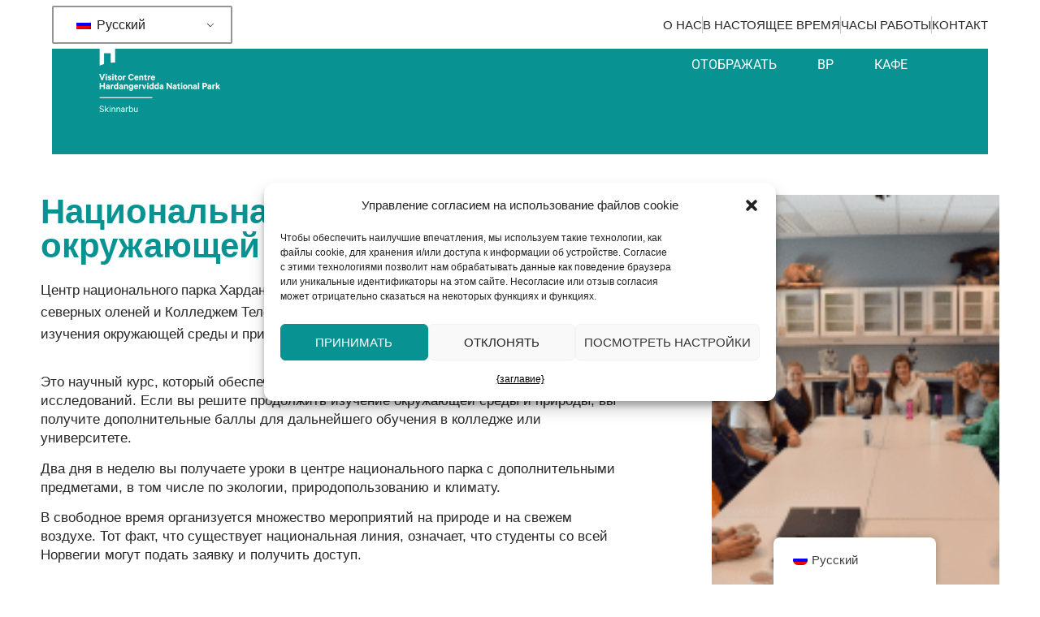

--- FILE ---
content_type: text/html; charset=UTF-8
request_url: https://www.hardangerviddanasjonalparksenter.no/ru/landslinjen/
body_size: 18025
content:
<!doctype html>
<html lang="ru-RU" prefix="og: https://ogp.me/ns#">
<head>
	<meta charset="UTF-8">
	<meta name="viewport" content="width=device-width, initial-scale=1">
	<link rel="profile" href="https://gmpg.org/xfn/11">
	
<!-- SEO от Rank Math - https://rankmath.com/ -->
<title>Landslinjen - Hardangervidda Nasjonalparksenter</title>
<meta name="description" content="Hardangervidda nasjonalparksenter, har i samarbeid med Norsk villreinsenter og Høyskolen i Telemark, tilrettelagt for en landslinje for miljø og natur på"/>
<meta name="robots" content="index, follow, max-snippet:-1, max-video-preview:-1, max-image-preview:large"/>
<link rel="canonical" href="https://www.hardangerviddanasjonalparksenter.no/ru/landslinjen/" />
<meta property="og:locale" content="ru_RU" />
<meta property="og:type" content="article" />
<meta property="og:title" content="Landslinjen - Hardangervidda Nasjonalparksenter" />
<meta property="og:description" content="Hardangervidda nasjonalparksenter, har i samarbeid med Norsk villreinsenter og Høyskolen i Telemark, tilrettelagt for en landslinje for miljø og natur på" />
<meta property="og:url" content="https://www.hardangerviddanasjonalparksenter.no/ru/landslinjen/" />
<meta property="og:site_name" content="Hardangervidda Nasjonalparksenter" />
<meta property="og:updated_time" content="2023-09-30T08:55:17+02:00" />
<meta property="article:published_time" content="2022-04-27T15:16:28+02:00" />
<meta property="article:modified_time" content="2023-09-30T08:55:17+02:00" />
<meta name="twitter:card" content="summary_large_image" />
<meta name="twitter:title" content="Landslinjen - Hardangervidda Nasjonalparksenter" />
<meta name="twitter:description" content="Hardangervidda nasjonalparksenter, har i samarbeid med Norsk villreinsenter og Høyskolen i Telemark, tilrettelagt for en landslinje for miljø og natur på" />
<meta name="twitter:label1" content="Время чтения" />
<meta name="twitter:data1" content="Меньше минуты" />
<script type="application/ld+json" class="rank-math-schema">{"@context":"https://schema.org","@graph":[{"@type":["EducationalOrganization","Organization"],"@id":"https://www.hardangerviddanasjonalparksenter.no/ru/#organization","name":"Hardangervidda Nasjonalparksentr","url":"https://www.hardangerviddanasjonalparksenter.no/ru","logo":{"@type":"ImageObject","@id":"https://www.hardangerviddanasjonalparksenter.no/ru/#logo","url":"https://661617-www.web.tornado-node.net/wp-content/uploads/2022/03/cropped-NN_visitor_centre_hardangervdda_hvit-1024x537-1.png","contentUrl":"https://661617-www.web.tornado-node.net/wp-content/uploads/2022/03/cropped-NN_visitor_centre_hardangervdda_hvit-1024x537-1.png","caption":"Hardangervidda Nasjonalparksentr","inLanguage":"ru-RU","width":"1024","height":"537"}},{"@type":"WebSite","@id":"https://www.hardangerviddanasjonalparksenter.no/ru/#website","url":"https://www.hardangerviddanasjonalparksenter.no/ru","name":"Hardangervidda Nasjonalparksentr","publisher":{"@id":"https://www.hardangerviddanasjonalparksenter.no/ru/#organization"},"inLanguage":"ru-RU"},{"@type":"WebPage","@id":"https://www.hardangerviddanasjonalparksenter.no/ru/landslinjen/#webpage","url":"https://www.hardangerviddanasjonalparksenter.no/ru/landslinjen/","name":"Landslinjen - Hardangervidda Nasjonalparksenter","datePublished":"2022-04-27T15:16:28+02:00","dateModified":"2023-09-30T08:55:17+02:00","isPartOf":{"@id":"https://www.hardangerviddanasjonalparksenter.no/ru/#website"},"inLanguage":"ru-RU"},{"@type":"Person","@id":"https://www.hardangerviddanasjonalparksenter.no/ru/author/anders/","name":"Anders","url":"https://www.hardangerviddanasjonalparksenter.no/ru/author/anders/","image":{"@type":"ImageObject","@id":"https://secure.gravatar.com/avatar/ad2f1ae7be5e7d476ef6b3473d8fabfdf3269f892ab4b44b3a78fd67c051468d?s=96&amp;d=mm&amp;r=g","url":"https://secure.gravatar.com/avatar/ad2f1ae7be5e7d476ef6b3473d8fabfdf3269f892ab4b44b3a78fd67c051468d?s=96&amp;d=mm&amp;r=g","caption":"Anders","inLanguage":"ru-RU"},"sameAs":["https://661617-www.web.tornado-node.net"],"worksFor":{"@id":"https://www.hardangerviddanasjonalparksenter.no/ru/#organization"}},{"@type":"Article","headline":"Landslinjen - Hardangervidda Nasjonalparksenter","datePublished":"2022-04-27T15:16:28+02:00","dateModified":"2023-09-30T08:55:17+02:00","author":{"@id":"https://www.hardangerviddanasjonalparksenter.no/ru/author/anders/","name":"Anders"},"publisher":{"@id":"https://www.hardangerviddanasjonalparksenter.no/ru/#organization"},"description":"Hardangervidda nasjonalparksenter, har i samarbeid med Norsk villreinsenter og H\u00f8yskolen i Telemark, tilrettelagt for en landslinje for milj\u00f8 og natur p\u00e5","name":"Landslinjen - Hardangervidda Nasjonalparksenter","@id":"https://www.hardangerviddanasjonalparksenter.no/ru/landslinjen/#richSnippet","isPartOf":{"@id":"https://www.hardangerviddanasjonalparksenter.no/ru/landslinjen/#webpage"},"inLanguage":"ru-RU","mainEntityOfPage":{"@id":"https://www.hardangerviddanasjonalparksenter.no/ru/landslinjen/#webpage"}}]}</script>
<!-- /Rank Math WordPress SEO плагин -->

<link rel='dns-prefetch' href='//www.googletagmanager.com' />
<link rel="alternate" type="application/rss+xml" title="Hardangervidda Nasjonalparksenter &raquo; Лента" href="https://www.hardangerviddanasjonalparksenter.no/ru/feed/" />
<link rel="alternate" type="application/rss+xml" title="Hardangervidda Nasjonalparksenter &raquo; Лента комментариев" href="https://www.hardangerviddanasjonalparksenter.no/ru/comments/feed/" />
<link rel="alternate" title="oEmbed (JSON)" type="application/json+oembed" href="https://www.hardangerviddanasjonalparksenter.no/ru/wp-json/oembed/1.0/embed?url=https%3A%2F%2Fwww.hardangerviddanasjonalparksenter.no%2Fru%2Flandslinjen%2F" />
<link rel="alternate" title="oEmbed (XML)" type="text/xml+oembed" href="https://www.hardangerviddanasjonalparksenter.no/ru/wp-json/oembed/1.0/embed?url=https%3A%2F%2Fwww.hardangerviddanasjonalparksenter.no%2Fru%2Flandslinjen%2F&#038;format=xml" />
<style id='wp-img-auto-sizes-contain-inline-css'>
img:is([sizes=auto i],[sizes^="auto," i]){contain-intrinsic-size:3000px 1500px}
/*# sourceURL=wp-img-auto-sizes-contain-inline-css */
</style>
<style id='global-styles-inline-css'>
:root{--wp--preset--aspect-ratio--square: 1;--wp--preset--aspect-ratio--4-3: 4/3;--wp--preset--aspect-ratio--3-4: 3/4;--wp--preset--aspect-ratio--3-2: 3/2;--wp--preset--aspect-ratio--2-3: 2/3;--wp--preset--aspect-ratio--16-9: 16/9;--wp--preset--aspect-ratio--9-16: 9/16;--wp--preset--color--black: #000000;--wp--preset--color--cyan-bluish-gray: #abb8c3;--wp--preset--color--white: #ffffff;--wp--preset--color--pale-pink: #f78da7;--wp--preset--color--vivid-red: #cf2e2e;--wp--preset--color--luminous-vivid-orange: #ff6900;--wp--preset--color--luminous-vivid-amber: #fcb900;--wp--preset--color--light-green-cyan: #7bdcb5;--wp--preset--color--vivid-green-cyan: #00d084;--wp--preset--color--pale-cyan-blue: #8ed1fc;--wp--preset--color--vivid-cyan-blue: #0693e3;--wp--preset--color--vivid-purple: #9b51e0;--wp--preset--gradient--vivid-cyan-blue-to-vivid-purple: linear-gradient(135deg,rgb(6,147,227) 0%,rgb(155,81,224) 100%);--wp--preset--gradient--light-green-cyan-to-vivid-green-cyan: linear-gradient(135deg,rgb(122,220,180) 0%,rgb(0,208,130) 100%);--wp--preset--gradient--luminous-vivid-amber-to-luminous-vivid-orange: linear-gradient(135deg,rgb(252,185,0) 0%,rgb(255,105,0) 100%);--wp--preset--gradient--luminous-vivid-orange-to-vivid-red: linear-gradient(135deg,rgb(255,105,0) 0%,rgb(207,46,46) 100%);--wp--preset--gradient--very-light-gray-to-cyan-bluish-gray: linear-gradient(135deg,rgb(238,238,238) 0%,rgb(169,184,195) 100%);--wp--preset--gradient--cool-to-warm-spectrum: linear-gradient(135deg,rgb(74,234,220) 0%,rgb(151,120,209) 20%,rgb(207,42,186) 40%,rgb(238,44,130) 60%,rgb(251,105,98) 80%,rgb(254,248,76) 100%);--wp--preset--gradient--blush-light-purple: linear-gradient(135deg,rgb(255,206,236) 0%,rgb(152,150,240) 100%);--wp--preset--gradient--blush-bordeaux: linear-gradient(135deg,rgb(254,205,165) 0%,rgb(254,45,45) 50%,rgb(107,0,62) 100%);--wp--preset--gradient--luminous-dusk: linear-gradient(135deg,rgb(255,203,112) 0%,rgb(199,81,192) 50%,rgb(65,88,208) 100%);--wp--preset--gradient--pale-ocean: linear-gradient(135deg,rgb(255,245,203) 0%,rgb(182,227,212) 50%,rgb(51,167,181) 100%);--wp--preset--gradient--electric-grass: linear-gradient(135deg,rgb(202,248,128) 0%,rgb(113,206,126) 100%);--wp--preset--gradient--midnight: linear-gradient(135deg,rgb(2,3,129) 0%,rgb(40,116,252) 100%);--wp--preset--font-size--small: 13px;--wp--preset--font-size--medium: 20px;--wp--preset--font-size--large: 36px;--wp--preset--font-size--x-large: 42px;--wp--preset--spacing--20: 0.44rem;--wp--preset--spacing--30: 0.67rem;--wp--preset--spacing--40: 1rem;--wp--preset--spacing--50: 1.5rem;--wp--preset--spacing--60: 2.25rem;--wp--preset--spacing--70: 3.38rem;--wp--preset--spacing--80: 5.06rem;--wp--preset--shadow--natural: 6px 6px 9px rgba(0, 0, 0, 0.2);--wp--preset--shadow--deep: 12px 12px 50px rgba(0, 0, 0, 0.4);--wp--preset--shadow--sharp: 6px 6px 0px rgba(0, 0, 0, 0.2);--wp--preset--shadow--outlined: 6px 6px 0px -3px rgb(255, 255, 255), 6px 6px rgb(0, 0, 0);--wp--preset--shadow--crisp: 6px 6px 0px rgb(0, 0, 0);}:root { --wp--style--global--content-size: 800px;--wp--style--global--wide-size: 1200px; }:where(body) { margin: 0; }.wp-site-blocks > .alignleft { float: left; margin-right: 2em; }.wp-site-blocks > .alignright { float: right; margin-left: 2em; }.wp-site-blocks > .aligncenter { justify-content: center; margin-left: auto; margin-right: auto; }:where(.wp-site-blocks) > * { margin-block-start: 24px; margin-block-end: 0; }:where(.wp-site-blocks) > :first-child { margin-block-start: 0; }:where(.wp-site-blocks) > :last-child { margin-block-end: 0; }:root { --wp--style--block-gap: 24px; }:root :where(.is-layout-flow) > :first-child{margin-block-start: 0;}:root :where(.is-layout-flow) > :last-child{margin-block-end: 0;}:root :where(.is-layout-flow) > *{margin-block-start: 24px;margin-block-end: 0;}:root :where(.is-layout-constrained) > :first-child{margin-block-start: 0;}:root :where(.is-layout-constrained) > :last-child{margin-block-end: 0;}:root :where(.is-layout-constrained) > *{margin-block-start: 24px;margin-block-end: 0;}:root :where(.is-layout-flex){gap: 24px;}:root :where(.is-layout-grid){gap: 24px;}.is-layout-flow > .alignleft{float: left;margin-inline-start: 0;margin-inline-end: 2em;}.is-layout-flow > .alignright{float: right;margin-inline-start: 2em;margin-inline-end: 0;}.is-layout-flow > .aligncenter{margin-left: auto !important;margin-right: auto !important;}.is-layout-constrained > .alignleft{float: left;margin-inline-start: 0;margin-inline-end: 2em;}.is-layout-constrained > .alignright{float: right;margin-inline-start: 2em;margin-inline-end: 0;}.is-layout-constrained > .aligncenter{margin-left: auto !important;margin-right: auto !important;}.is-layout-constrained > :where(:not(.alignleft):not(.alignright):not(.alignfull)){max-width: var(--wp--style--global--content-size);margin-left: auto !important;margin-right: auto !important;}.is-layout-constrained > .alignwide{max-width: var(--wp--style--global--wide-size);}body .is-layout-flex{display: flex;}.is-layout-flex{flex-wrap: wrap;align-items: center;}.is-layout-flex > :is(*, div){margin: 0;}body .is-layout-grid{display: grid;}.is-layout-grid > :is(*, div){margin: 0;}body{padding-top: 0px;padding-right: 0px;padding-bottom: 0px;padding-left: 0px;}a:where(:not(.wp-element-button)){text-decoration: underline;}:root :where(.wp-element-button, .wp-block-button__link){background-color: #32373c;border-width: 0;color: #fff;font-family: inherit;font-size: inherit;font-style: inherit;font-weight: inherit;letter-spacing: inherit;line-height: inherit;padding-top: calc(0.667em + 2px);padding-right: calc(1.333em + 2px);padding-bottom: calc(0.667em + 2px);padding-left: calc(1.333em + 2px);text-decoration: none;text-transform: inherit;}.has-black-color{color: var(--wp--preset--color--black) !important;}.has-cyan-bluish-gray-color{color: var(--wp--preset--color--cyan-bluish-gray) !important;}.has-white-color{color: var(--wp--preset--color--white) !important;}.has-pale-pink-color{color: var(--wp--preset--color--pale-pink) !important;}.has-vivid-red-color{color: var(--wp--preset--color--vivid-red) !important;}.has-luminous-vivid-orange-color{color: var(--wp--preset--color--luminous-vivid-orange) !important;}.has-luminous-vivid-amber-color{color: var(--wp--preset--color--luminous-vivid-amber) !important;}.has-light-green-cyan-color{color: var(--wp--preset--color--light-green-cyan) !important;}.has-vivid-green-cyan-color{color: var(--wp--preset--color--vivid-green-cyan) !important;}.has-pale-cyan-blue-color{color: var(--wp--preset--color--pale-cyan-blue) !important;}.has-vivid-cyan-blue-color{color: var(--wp--preset--color--vivid-cyan-blue) !important;}.has-vivid-purple-color{color: var(--wp--preset--color--vivid-purple) !important;}.has-black-background-color{background-color: var(--wp--preset--color--black) !important;}.has-cyan-bluish-gray-background-color{background-color: var(--wp--preset--color--cyan-bluish-gray) !important;}.has-white-background-color{background-color: var(--wp--preset--color--white) !important;}.has-pale-pink-background-color{background-color: var(--wp--preset--color--pale-pink) !important;}.has-vivid-red-background-color{background-color: var(--wp--preset--color--vivid-red) !important;}.has-luminous-vivid-orange-background-color{background-color: var(--wp--preset--color--luminous-vivid-orange) !important;}.has-luminous-vivid-amber-background-color{background-color: var(--wp--preset--color--luminous-vivid-amber) !important;}.has-light-green-cyan-background-color{background-color: var(--wp--preset--color--light-green-cyan) !important;}.has-vivid-green-cyan-background-color{background-color: var(--wp--preset--color--vivid-green-cyan) !important;}.has-pale-cyan-blue-background-color{background-color: var(--wp--preset--color--pale-cyan-blue) !important;}.has-vivid-cyan-blue-background-color{background-color: var(--wp--preset--color--vivid-cyan-blue) !important;}.has-vivid-purple-background-color{background-color: var(--wp--preset--color--vivid-purple) !important;}.has-black-border-color{border-color: var(--wp--preset--color--black) !important;}.has-cyan-bluish-gray-border-color{border-color: var(--wp--preset--color--cyan-bluish-gray) !important;}.has-white-border-color{border-color: var(--wp--preset--color--white) !important;}.has-pale-pink-border-color{border-color: var(--wp--preset--color--pale-pink) !important;}.has-vivid-red-border-color{border-color: var(--wp--preset--color--vivid-red) !important;}.has-luminous-vivid-orange-border-color{border-color: var(--wp--preset--color--luminous-vivid-orange) !important;}.has-luminous-vivid-amber-border-color{border-color: var(--wp--preset--color--luminous-vivid-amber) !important;}.has-light-green-cyan-border-color{border-color: var(--wp--preset--color--light-green-cyan) !important;}.has-vivid-green-cyan-border-color{border-color: var(--wp--preset--color--vivid-green-cyan) !important;}.has-pale-cyan-blue-border-color{border-color: var(--wp--preset--color--pale-cyan-blue) !important;}.has-vivid-cyan-blue-border-color{border-color: var(--wp--preset--color--vivid-cyan-blue) !important;}.has-vivid-purple-border-color{border-color: var(--wp--preset--color--vivid-purple) !important;}.has-vivid-cyan-blue-to-vivid-purple-gradient-background{background: var(--wp--preset--gradient--vivid-cyan-blue-to-vivid-purple) !important;}.has-light-green-cyan-to-vivid-green-cyan-gradient-background{background: var(--wp--preset--gradient--light-green-cyan-to-vivid-green-cyan) !important;}.has-luminous-vivid-amber-to-luminous-vivid-orange-gradient-background{background: var(--wp--preset--gradient--luminous-vivid-amber-to-luminous-vivid-orange) !important;}.has-luminous-vivid-orange-to-vivid-red-gradient-background{background: var(--wp--preset--gradient--luminous-vivid-orange-to-vivid-red) !important;}.has-very-light-gray-to-cyan-bluish-gray-gradient-background{background: var(--wp--preset--gradient--very-light-gray-to-cyan-bluish-gray) !important;}.has-cool-to-warm-spectrum-gradient-background{background: var(--wp--preset--gradient--cool-to-warm-spectrum) !important;}.has-blush-light-purple-gradient-background{background: var(--wp--preset--gradient--blush-light-purple) !important;}.has-blush-bordeaux-gradient-background{background: var(--wp--preset--gradient--blush-bordeaux) !important;}.has-luminous-dusk-gradient-background{background: var(--wp--preset--gradient--luminous-dusk) !important;}.has-pale-ocean-gradient-background{background: var(--wp--preset--gradient--pale-ocean) !important;}.has-electric-grass-gradient-background{background: var(--wp--preset--gradient--electric-grass) !important;}.has-midnight-gradient-background{background: var(--wp--preset--gradient--midnight) !important;}.has-small-font-size{font-size: var(--wp--preset--font-size--small) !important;}.has-medium-font-size{font-size: var(--wp--preset--font-size--medium) !important;}.has-large-font-size{font-size: var(--wp--preset--font-size--large) !important;}.has-x-large-font-size{font-size: var(--wp--preset--font-size--x-large) !important;}
:root :where(.wp-block-pullquote){font-size: 1.5em;line-height: 1.6;}
/*# sourceURL=global-styles-inline-css */
</style>
<link rel='stylesheet' id='wpo_min-header-0-css' href='https://www.hardangerviddanasjonalparksenter.no/wp-content/cache/wpo-minify/1769184338/assets/wpo-minify-header-092b09bd.min.css' media='all' />
<script src="https://www.hardangerviddanasjonalparksenter.no/wp-includes/js/jquery/jquery.min.js" id="jquery-core-js"></script>
<script src="https://www.hardangerviddanasjonalparksenter.no/wp-includes/js/jquery/jquery-migrate.min.js" id="jquery-migrate-js"></script>
<script src="https://www.hardangerviddanasjonalparksenter.no/wp-content/plugins/elementor/assets/lib/font-awesome/js/v4-shims.min.js" id="font-awesome-4-shim-js"></script>

<!-- Сниппет тегов Google (gtag.js), добавленный Site Kit -->
<!-- Сниппет Google Analytics добавлен с помощью Site Kit -->
<script src="https://www.googletagmanager.com/gtag/js?id=G-WSC1ZM7V9E" id="google_gtagjs-js" async></script>
<script id="google_gtagjs-js-after">
window.dataLayer = window.dataLayer || [];function gtag(){dataLayer.push(arguments);}
gtag("set","linker",{"domains":["www.hardangerviddanasjonalparksenter.no"]});
gtag("js", new Date());
gtag("set", "developer_id.dZTNiMT", true);
gtag("config", "G-WSC1ZM7V9E");
//# sourceURL=google_gtagjs-js-after
</script>
<link rel="https://api.w.org/" href="https://www.hardangerviddanasjonalparksenter.no/ru/wp-json/" /><link rel="alternate" title="JSON" type="application/json" href="https://www.hardangerviddanasjonalparksenter.no/ru/wp-json/wp/v2/pages/3520" /><link rel="EditURI" type="application/rsd+xml" title="RSD" href="https://www.hardangerviddanasjonalparksenter.no/xmlrpc.php?rsd" />
<meta name="generator" content="WordPress 6.9" />
<link rel='shortlink' href='https://www.hardangerviddanasjonalparksenter.no/ru/?p=3520' />
<meta name="generator" content="Site Kit by Google 1.170.0" /><link rel="alternate" hreflang="nb-NO" href="https://www.hardangerviddanasjonalparksenter.no/landslinjen/"/>
<link rel="alternate" hreflang="en-GB" href="https://www.hardangerviddanasjonalparksenter.no/en/landslinjen/"/>
<link rel="alternate" hreflang="de-DE" href="https://www.hardangerviddanasjonalparksenter.no/de/landslinjen/"/>
<link rel="alternate" hreflang="nl-NL" href="https://www.hardangerviddanasjonalparksenter.no/nl/landslinjen/"/>
<link rel="alternate" hreflang="fr-FR" href="https://www.hardangerviddanasjonalparksenter.no/fr/landslinjen/"/>
<link rel="alternate" hreflang="pl-PL" href="https://www.hardangerviddanasjonalparksenter.no/pl/landslinjen/"/>
<link rel="alternate" hreflang="ru-RU" href="https://www.hardangerviddanasjonalparksenter.no/ru/landslinjen/"/>
<link rel="alternate" hreflang="zh-CN" href="https://www.hardangerviddanasjonalparksenter.no/zh/landslinjen/"/>
<link rel="alternate" hreflang="nb" href="https://www.hardangerviddanasjonalparksenter.no/landslinjen/"/>
<link rel="alternate" hreflang="en" href="https://www.hardangerviddanasjonalparksenter.no/en/landslinjen/"/>
<link rel="alternate" hreflang="de" href="https://www.hardangerviddanasjonalparksenter.no/de/landslinjen/"/>
<link rel="alternate" hreflang="nl" href="https://www.hardangerviddanasjonalparksenter.no/nl/landslinjen/"/>
<link rel="alternate" hreflang="fr" href="https://www.hardangerviddanasjonalparksenter.no/fr/landslinjen/"/>
<link rel="alternate" hreflang="pl" href="https://www.hardangerviddanasjonalparksenter.no/pl/landslinjen/"/>
<link rel="alternate" hreflang="ru" href="https://www.hardangerviddanasjonalparksenter.no/ru/landslinjen/"/>
<link rel="alternate" hreflang="zh" href="https://www.hardangerviddanasjonalparksenter.no/zh/landslinjen/"/>
			<style>.cmplz-hidden {
					display: none !important;
				}</style><meta name="generator" content="Elementor 3.34.2; features: additional_custom_breakpoints; settings: css_print_method-internal, google_font-enabled, font_display-auto">
			<style>
				.e-con.e-parent:nth-of-type(n+4):not(.e-lazyloaded):not(.e-no-lazyload),
				.e-con.e-parent:nth-of-type(n+4):not(.e-lazyloaded):not(.e-no-lazyload) * {
					background-image: none !important;
				}
				@media screen and (max-height: 1024px) {
					.e-con.e-parent:nth-of-type(n+3):not(.e-lazyloaded):not(.e-no-lazyload),
					.e-con.e-parent:nth-of-type(n+3):not(.e-lazyloaded):not(.e-no-lazyload) * {
						background-image: none !important;
					}
				}
				@media screen and (max-height: 640px) {
					.e-con.e-parent:nth-of-type(n+2):not(.e-lazyloaded):not(.e-no-lazyload),
					.e-con.e-parent:nth-of-type(n+2):not(.e-lazyloaded):not(.e-no-lazyload) * {
						background-image: none !important;
					}
				}
			</style>
						<meta name="theme-color" content="#F4FAFF">
			<link rel="icon" href="https://www.hardangerviddanasjonalparksenter.no/wp-content/uploads/2022/03/Nasjonalpark-ikon.svg" sizes="32x32" />
<link rel="icon" href="https://www.hardangerviddanasjonalparksenter.no/wp-content/uploads/2022/03/Nasjonalpark-ikon.svg" sizes="192x192" />
<link rel="apple-touch-icon" href="https://www.hardangerviddanasjonalparksenter.no/wp-content/uploads/2022/03/Nasjonalpark-ikon.svg" />
<meta name="msapplication-TileImage" content="https://www.hardangerviddanasjonalparksenter.no/wp-content/uploads/2022/03/Nasjonalpark-ikon.svg" />
		<style id="wp-custom-css">
			* {
    -webkit-tap-highlight-color: rgba(255, 255, 255, 0) !important; 
    -webkit-focus-ring-color: rgba(255, 255, 255, 0) !important; 
    outline: none !important;
}

.elementor-shortcode .trp-ls-shortcode-current-language, .elementor-shortcode .trp-ls-shortcode-language {
    width: 222px !important;
}		</style>
		</head>
<body data-cmplz="1" class="wp-singular page-template-default page page-id-3520 wp-custom-logo wp-embed-responsive wp-theme-hello-elementor translatepress-ru_RU hello-elementor-default elementor-default elementor-kit-1943 elementor-page elementor-page-3520">


<a class="skip-link screen-reader-text" href="#content" data-no-translation="" data-trp-gettext="">Перейти к содержимому</a>

		<header data-elementor-type="header" data-elementor-id="2025" class="elementor elementor-2025 elementor-location-header" data-elementor-post-type="elementor_library">
			<div class="elementor-element elementor-element-9ac7a07 elementor-hidden-tablet elementor-hidden-mobile e-flex e-con-boxed e-con e-parent" data-id="9ac7a07" data-element_type="container" data-settings="{&quot;background_background&quot;:&quot;classic&quot;}">
					<div class="e-con-inner">
				<div class="elementor-element elementor-element-03b5f32 elementor-widget elementor-widget-shortcode" data-id="03b5f32" data-element_type="widget" data-widget_type="shortcode.default">
				<div class="elementor-widget-container">
							<div class="elementor-shortcode"><div class="trp_language_switcher_shortcode">
<div class="trp-language-switcher trp-language-switcher-container" data-no-translation>
    <div class="trp-ls-shortcode-current-language">
        <a href="#" class="trp-ls-shortcode-disabled-language trp-ls-disabled-language" title="Русский" onclick="event.preventDefault()">
			<img class="trp-flag-image" src="https://www.hardangerviddanasjonalparksenter.no/wp-content/plugins/translatepress-multilingual/assets/images/flags/ru_RU.png" width="18" height="12" alt="ru_RU" title="Русский"> Русский		</a>
    </div>
    <div class="trp-ls-shortcode-language">
                <a href="#" class="trp-ls-shortcode-disabled-language trp-ls-disabled-language"  title="Русский" onclick="event.preventDefault()">
			<img class="trp-flag-image" src="https://www.hardangerviddanasjonalparksenter.no/wp-content/plugins/translatepress-multilingual/assets/images/flags/ru_RU.png" width="18" height="12" alt="ru_RU" title="Русский"> Русский		</a>
                    <a href="https://www.hardangerviddanasjonalparksenter.no/landslinjen/" title="Norsk bokmål">
            <img class="trp-flag-image" src="https://www.hardangerviddanasjonalparksenter.no/wp-content/plugins/translatepress-multilingual/assets/images/flags/nb_NO.png" width="18" height="12" alt="nb_NO" title="Norsk bokmål"> Norsk bokmål        </a>

            <a href="https://www.hardangerviddanasjonalparksenter.no/en/landslinjen/" title="English (UK)">
            <img class="trp-flag-image" src="https://www.hardangerviddanasjonalparksenter.no/wp-content/plugins/translatepress-multilingual/assets/images/flags/en_GB.png" width="18" height="12" alt="en_GB" title="English (UK)"> English (UK)        </a>

            <a href="https://www.hardangerviddanasjonalparksenter.no/de/landslinjen/" title="Deutsch">
            <img loading="lazy" class="trp-flag-image" src="https://www.hardangerviddanasjonalparksenter.no/wp-content/plugins/translatepress-multilingual/assets/images/flags/de_DE.png" width="18" height="12" alt="de_DE" title="Deutsch"> Deutsch        </a>

            <a href="https://www.hardangerviddanasjonalparksenter.no/nl/landslinjen/" title="Nederlands">
            <img loading="lazy" class="trp-flag-image" src="https://www.hardangerviddanasjonalparksenter.no/wp-content/plugins/translatepress-multilingual/assets/images/flags/nl_NL.png" width="18" height="12" alt="nl_NL" title="Nederlands"> Nederlands        </a>

            <a href="https://www.hardangerviddanasjonalparksenter.no/fr/landslinjen/" title="Français">
            <img loading="lazy" class="trp-flag-image" src="https://www.hardangerviddanasjonalparksenter.no/wp-content/plugins/translatepress-multilingual/assets/images/flags/fr_FR.png" width="18" height="12" alt="fr_FR" title="Français"> Français        </a>

            <a href="https://www.hardangerviddanasjonalparksenter.no/pl/landslinjen/" title="Polski">
            <img loading="lazy" class="trp-flag-image" src="https://www.hardangerviddanasjonalparksenter.no/wp-content/plugins/translatepress-multilingual/assets/images/flags/pl_PL.png" width="18" height="12" alt="pl_PL" title="Polski"> Polski        </a>

            <a href="https://www.hardangerviddanasjonalparksenter.no/zh/landslinjen/" title="简体中文">
            <img loading="lazy" class="trp-flag-image" src="https://www.hardangerviddanasjonalparksenter.no/wp-content/plugins/translatepress-multilingual/assets/images/flags/zh_CN.png" width="18" height="12" alt="zh_CN" title="简体中文"> 简体中文        </a>

        </div>
    <script type="application/javascript">
        // need to have the same with set from JS on both divs. Otherwise it can push stuff around in HTML
        var trp_ls_shortcodes = document.querySelectorAll('.trp_language_switcher_shortcode .trp-language-switcher');
        if ( trp_ls_shortcodes.length > 0) {
            // get the last language switcher added
            var trp_el = trp_ls_shortcodes[trp_ls_shortcodes.length - 1];

            var trp_shortcode_language_item = trp_el.querySelector( '.trp-ls-shortcode-language' )
            // set width
            var trp_ls_shortcode_width                                               = trp_shortcode_language_item.offsetWidth + 16;
            trp_shortcode_language_item.style.width                                  = trp_ls_shortcode_width + 'px';
            trp_el.querySelector( '.trp-ls-shortcode-current-language' ).style.width = trp_ls_shortcode_width + 'px';

            // We're putting this on display: none after we have its width.
            trp_shortcode_language_item.style.display = 'none';
        }
    </script>
</div>
</div></div>
						</div>
				</div>
				<div class="elementor-element elementor-element-11c72f4 elementor-icon-list--layout-inline elementor-align-end elementor-list-item-link-full_width elementor-widget elementor-widget-icon-list" data-id="11c72f4" data-element_type="widget" data-widget_type="icon-list.default">
				<div class="elementor-widget-container">
							<ul class="elementor-icon-list-items elementor-inline-items">
							<li class="elementor-icon-list-item elementor-inline-item">
											<a href="https://www.hardangerviddanasjonalparksenter.no/ru/om-oss-2-2/">

											<span class="elementor-icon-list-text">О нас</span>
											</a>
									</li>
								<li class="elementor-icon-list-item elementor-inline-item">
											<a href="https://www.hardangerviddanasjonalparksenter.no/ru/akutelt/">

											<span class="elementor-icon-list-text">В настоящее время</span>
											</a>
									</li>
								<li class="elementor-icon-list-item elementor-inline-item">
											<a href="https://www.hardangerviddanasjonalparksenter.no/ru/apningstider/">

											<span class="elementor-icon-list-text">Часы работы</span>
											</a>
									</li>
								<li class="elementor-icon-list-item elementor-inline-item">
											<a href="/ru/kontakt/">

											<span class="elementor-icon-list-text">Контакт</span>
											</a>
									</li>
						</ul>
						</div>
				</div>
					</div>
				</div>
		<div class="elementor-element elementor-element-c088575 e-flex e-con-boxed e-con e-parent" data-id="c088575" data-element_type="container" data-settings="{&quot;background_background&quot;:&quot;classic&quot;}">
					<div class="e-con-inner">
		<div class="elementor-element elementor-element-1ef8ac5 e-con-full e-flex e-con e-child" data-id="1ef8ac5" data-element_type="container" data-settings="{&quot;background_background&quot;:&quot;classic&quot;}">
				<div class="elementor-element elementor-element-e235327 elementor-widget__width-initial elementor-widget-tablet_extra__width-initial elementor-widget elementor-widget-theme-site-logo elementor-widget-image" data-id="e235327" data-element_type="widget" data-widget_type="theme-site-logo.default">
				<div class="elementor-widget-container">
											<a href="https://www.hardangerviddanasjonalparksenter.no/ru">
			<img loading="lazy" width="1024" height="537" src="https://www.hardangerviddanasjonalparksenter.no/wp-content/uploads/2022/03/cropped-cropped-NN_visitor_centre_hardangervdda_hvit-1024x537-1.png" class="attachment-full size-full wp-image-3430" alt="" srcset="https://www.hardangerviddanasjonalparksenter.no/wp-content/uploads/2022/03/cropped-cropped-NN_visitor_centre_hardangervdda_hvit-1024x537-1.png 1024w, https://www.hardangerviddanasjonalparksenter.no/wp-content/uploads/2022/03/cropped-cropped-NN_visitor_centre_hardangervdda_hvit-1024x537-1-300x157.png 300w, https://www.hardangerviddanasjonalparksenter.no/wp-content/uploads/2022/03/cropped-cropped-NN_visitor_centre_hardangervdda_hvit-1024x537-1-768x403.png 768w" sizes="(max-width: 1024px) 100vw, 1024px" />				</a>
											</div>
				</div>
				<div class="elementor-element elementor-element-5c5b858 elementor-nav-menu__align-end elementor-nav-menu--dropdown-none elementor-hidden-mobile elementor-widget__width-initial elementor-widget-tablet_extra__width-initial elementor-widget elementor-widget-nav-menu" data-id="5c5b858" data-element_type="widget" data-settings="{&quot;layout&quot;:&quot;horizontal&quot;,&quot;submenu_icon&quot;:{&quot;value&quot;:&quot;&lt;i class=\&quot;fas fa-caret-down\&quot; aria-hidden=\&quot;true\&quot;&gt;&lt;\/i&gt;&quot;,&quot;library&quot;:&quot;fa-solid&quot;}}" data-widget_type="nav-menu.default">
				<div class="elementor-widget-container">
								<nav aria-label="Меню" class="elementor-nav-menu--main elementor-nav-menu__container elementor-nav-menu--layout-horizontal e--pointer-underline e--animation-slide">
				<ul id="menu-1-5c5b858" class="elementor-nav-menu"><li class="menu-item menu-item-type-post_type menu-item-object-page menu-item-4155"><a href="https://www.hardangerviddanasjonalparksenter.no/ru/utstillingen/" class="elementor-item">Отображать</a></li>
<li class="menu-item menu-item-type-post_type menu-item-object-page menu-item-4154"><a href="https://www.hardangerviddanasjonalparksenter.no/ru/kino/" class="elementor-item">ВР</a></li>
<li class="menu-item menu-item-type-post_type menu-item-object-page menu-item-4153"><a href="https://www.hardangerviddanasjonalparksenter.no/ru/kafe/" class="elementor-item">Кафе</a></li>
</ul>			</nav>
						<nav class="elementor-nav-menu--dropdown elementor-nav-menu__container" aria-hidden="true">
				<ul id="menu-2-5c5b858" class="elementor-nav-menu"><li class="menu-item menu-item-type-post_type menu-item-object-page menu-item-4155"><a href="https://www.hardangerviddanasjonalparksenter.no/ru/utstillingen/" class="elementor-item" tabindex="-1">Отображать</a></li>
<li class="menu-item menu-item-type-post_type menu-item-object-page menu-item-4154"><a href="https://www.hardangerviddanasjonalparksenter.no/ru/kino/" class="elementor-item" tabindex="-1">ВР</a></li>
<li class="menu-item menu-item-type-post_type menu-item-object-page menu-item-4153"><a href="https://www.hardangerviddanasjonalparksenter.no/ru/kafe/" class="elementor-item" tabindex="-1">Кафе</a></li>
</ul>			</nav>
						</div>
				</div>
				</div>
					</div>
				</div>
		<div class="elementor-element elementor-element-02a761f elementor-hidden-desktop elementor-hidden-laptop elementor-hidden-tablet_extra e-flex e-con-boxed e-con e-parent" data-id="02a761f" data-element_type="container" data-settings="{&quot;background_background&quot;:&quot;classic&quot;,&quot;sticky&quot;:&quot;top&quot;,&quot;sticky_on&quot;:[&quot;desktop&quot;,&quot;laptop&quot;,&quot;tablet_extra&quot;,&quot;tablet&quot;,&quot;mobile&quot;],&quot;sticky_offset&quot;:0,&quot;sticky_effects_offset&quot;:0,&quot;sticky_anchor_link_offset&quot;:0}">
					<div class="e-con-inner">
				<div class="elementor-element elementor-element-c2df70a elementor-widget elementor-widget-shortcode" data-id="c2df70a" data-element_type="widget" data-widget_type="shortcode.default">
				<div class="elementor-widget-container">
							<div class="elementor-shortcode"><div class="trp_language_switcher_shortcode">
<div class="trp-language-switcher trp-language-switcher-container" data-no-translation>
    <div class="trp-ls-shortcode-current-language">
        <a href="#" class="trp-ls-shortcode-disabled-language trp-ls-disabled-language" title="Русский" onclick="event.preventDefault()">
			<img class="trp-flag-image" src="https://www.hardangerviddanasjonalparksenter.no/wp-content/plugins/translatepress-multilingual/assets/images/flags/ru_RU.png" width="18" height="12" alt="ru_RU" title="Русский"> Русский		</a>
    </div>
    <div class="trp-ls-shortcode-language">
                <a href="#" class="trp-ls-shortcode-disabled-language trp-ls-disabled-language"  title="Русский" onclick="event.preventDefault()">
			<img class="trp-flag-image" src="https://www.hardangerviddanasjonalparksenter.no/wp-content/plugins/translatepress-multilingual/assets/images/flags/ru_RU.png" width="18" height="12" alt="ru_RU" title="Русский"> Русский		</a>
                    <a href="https://www.hardangerviddanasjonalparksenter.no/landslinjen/" title="Norsk bokmål">
            <img class="trp-flag-image" src="https://www.hardangerviddanasjonalparksenter.no/wp-content/plugins/translatepress-multilingual/assets/images/flags/nb_NO.png" width="18" height="12" alt="nb_NO" title="Norsk bokmål"> Norsk bokmål        </a>

            <a href="https://www.hardangerviddanasjonalparksenter.no/en/landslinjen/" title="English (UK)">
            <img class="trp-flag-image" src="https://www.hardangerviddanasjonalparksenter.no/wp-content/plugins/translatepress-multilingual/assets/images/flags/en_GB.png" width="18" height="12" alt="en_GB" title="English (UK)"> English (UK)        </a>

            <a href="https://www.hardangerviddanasjonalparksenter.no/de/landslinjen/" title="Deutsch">
            <img loading="lazy" class="trp-flag-image" src="https://www.hardangerviddanasjonalparksenter.no/wp-content/plugins/translatepress-multilingual/assets/images/flags/de_DE.png" width="18" height="12" alt="de_DE" title="Deutsch"> Deutsch        </a>

            <a href="https://www.hardangerviddanasjonalparksenter.no/nl/landslinjen/" title="Nederlands">
            <img loading="lazy" class="trp-flag-image" src="https://www.hardangerviddanasjonalparksenter.no/wp-content/plugins/translatepress-multilingual/assets/images/flags/nl_NL.png" width="18" height="12" alt="nl_NL" title="Nederlands"> Nederlands        </a>

            <a href="https://www.hardangerviddanasjonalparksenter.no/fr/landslinjen/" title="Français">
            <img loading="lazy" class="trp-flag-image" src="https://www.hardangerviddanasjonalparksenter.no/wp-content/plugins/translatepress-multilingual/assets/images/flags/fr_FR.png" width="18" height="12" alt="fr_FR" title="Français"> Français        </a>

            <a href="https://www.hardangerviddanasjonalparksenter.no/pl/landslinjen/" title="Polski">
            <img loading="lazy" class="trp-flag-image" src="https://www.hardangerviddanasjonalparksenter.no/wp-content/plugins/translatepress-multilingual/assets/images/flags/pl_PL.png" width="18" height="12" alt="pl_PL" title="Polski"> Polski        </a>

            <a href="https://www.hardangerviddanasjonalparksenter.no/zh/landslinjen/" title="简体中文">
            <img loading="lazy" class="trp-flag-image" src="https://www.hardangerviddanasjonalparksenter.no/wp-content/plugins/translatepress-multilingual/assets/images/flags/zh_CN.png" width="18" height="12" alt="zh_CN" title="简体中文"> 简体中文        </a>

        </div>
    <script type="application/javascript">
        // need to have the same with set from JS on both divs. Otherwise it can push stuff around in HTML
        var trp_ls_shortcodes = document.querySelectorAll('.trp_language_switcher_shortcode .trp-language-switcher');
        if ( trp_ls_shortcodes.length > 0) {
            // get the last language switcher added
            var trp_el = trp_ls_shortcodes[trp_ls_shortcodes.length - 1];

            var trp_shortcode_language_item = trp_el.querySelector( '.trp-ls-shortcode-language' )
            // set width
            var trp_ls_shortcode_width                                               = trp_shortcode_language_item.offsetWidth + 16;
            trp_shortcode_language_item.style.width                                  = trp_ls_shortcode_width + 'px';
            trp_el.querySelector( '.trp-ls-shortcode-current-language' ).style.width = trp_ls_shortcode_width + 'px';

            // We're putting this on display: none after we have its width.
            trp_shortcode_language_item.style.display = 'none';
        }
    </script>
</div>
</div></div>
						</div>
				</div>
				<div class="elementor-element elementor-element-dc3bd68 elementor-view-default elementor-widget elementor-widget-icon" data-id="dc3bd68" data-element_type="widget" data-widget_type="icon.default">
				<div class="elementor-widget-container">
							<div class="elementor-icon-wrapper">
			<a class="elementor-icon" href="#elementor-action%3Aaction%3Dpopup%3Aopen%26settings%3DeyJpZCI6IjMwNTEiLCJ0b2dnbGUiOmZhbHNlfQ%3D%3D">
			<svg xmlns="http://www.w3.org/2000/svg" id="Layer_1" data-name="Layer 1" viewbox="0 0 240.22 240.22"><defs><style>      .cls-1 {        stroke-width: 0px;      }    </style></defs><rect class="cls-1" x="15.67" y="44.81" width="208.89" height="28.83" rx="13.56" ry="13.56"></rect><rect class="cls-1" x="15.67" y="105.7" width="208.89" height="28.83" rx="13.56" ry="13.56"></rect><rect class="cls-1" x="15.67" y="166.59" width="208.89" height="28.83" rx="13.56" ry="13.56"></rect></svg>			</a>
		</div>
						</div>
				</div>
					</div>
				</div>
				</header>
		
<main id="content" class="site-main post-3520 page type-page status-publish hentry">

	
	<div class="page-content">
				<div data-elementor-type="wp-page" data-elementor-id="3520" class="elementor elementor-3520" data-elementor-post-type="page">
						<section class="elementor-section elementor-top-section elementor-element elementor-element-3104817 elementor-section-boxed elementor-section-height-default elementor-section-height-default" data-id="3104817" data-element_type="section">
						<div class="elementor-container elementor-column-gap-default">
					<div class="elementor-column elementor-col-50 elementor-top-column elementor-element elementor-element-e22a35b" data-id="e22a35b" data-element_type="column" data-settings="{&quot;background_background&quot;:&quot;classic&quot;}">
			<div class="elementor-widget-wrap elementor-element-populated">
						<div class="elementor-element elementor-element-9418716 elementor-widget elementor-widget-heading" data-id="9418716" data-element_type="widget" data-widget_type="heading.default">
				<div class="elementor-widget-container">
					<h2 class="elementor-heading-title elementor-size-default">Национальная линия для окружающей среды и природы</h2>				</div>
				</div>
				<div class="elementor-element elementor-element-53b46af elementor-widget elementor-widget-text-editor" data-id="53b46af" data-element_type="widget" data-widget_type="text-editor.default">
				<div class="elementor-widget-container">
									<p>Центр национального парка Хардангервидда в сотрудничестве с Норвежским центром диких северных оленей и Колледжем Телемарка организовал национальный маршрут для изучения окружающей среды и природы в Рьюкане.</p>								</div>
				</div>
				<div class="elementor-element elementor-element-8eb54b4 elementor-widget elementor-widget-text-editor" data-id="8eb54b4" data-element_type="widget" data-widget_type="text-editor.default">
				<div class="elementor-widget-container">
									<p>Это научный курс, который обеспечивает полную учебную компетенцию для всех исследований. Если вы решите продолжить изучение окружающей среды и природы, вы получите дополнительные баллы для дальнейшего обучения в колледже или университете.</p><p>Два дня в неделю вы получаете уроки в центре национального парка с дополнительными предметами, в том числе по экологии, природопользованию и климату.</p><p>В свободное время организуется множество мероприятий на природе и на свежем воздухе. Тот факт, что существует национальная линия, означает, что студенты со всей Норвегии могут подать заявку и получить доступ.</p>								</div>
				</div>
				<div class="elementor-element elementor-element-8f63a53 elementor-align-left elementor-laptop-align-left elementor-tablet_extra-align-left elementor-tablet-align-left elementor-mobile-align-justify elementor-widget elementor-widget-button" data-id="8f63a53" data-element_type="widget" data-widget_type="button.default">
				<div class="elementor-widget-container">
									<div class="elementor-button-wrapper">
					<a class="elementor-button elementor-button-link elementor-size-sm" href="https://www.vtfk.no/skoler/rjukan-vgs/" target="_blank" rel="noopener">
						<span class="elementor-button-content-wrapper">
									<span class="elementor-button-text">ПОДРОБНЕЕ ОБ ИССЛЕДОВАНИИ ЗДЕСЬ</span>
					</span>
					</a>
				</div>
								</div>
				</div>
					</div>
		</div>
				<div class="elementor-column elementor-col-50 elementor-top-column elementor-element elementor-element-9de7adf" data-id="9de7adf" data-element_type="column" data-settings="{&quot;background_background&quot;:&quot;classic&quot;}">
			<div class="elementor-widget-wrap elementor-element-populated">
						<div class="elementor-element elementor-element-03147b3 elementor-widget elementor-widget-spacer" data-id="03147b3" data-element_type="widget" data-widget_type="spacer.default">
				<div class="elementor-widget-container">
							<div class="elementor-spacer">
			<div class="elementor-spacer-inner"></div>
		</div>
						</div>
				</div>
					</div>
		</div>
					</div>
		</section>
				<section class="elementor-section elementor-top-section elementor-element elementor-element-5578c6a elementor-section-boxed elementor-section-height-default elementor-section-height-default" data-id="5578c6a" data-element_type="section" data-settings="{&quot;background_background&quot;:&quot;classic&quot;}">
						<div class="elementor-container elementor-column-gap-default">
					<div class="elementor-column elementor-col-100 elementor-top-column elementor-element elementor-element-efe9c89" data-id="efe9c89" data-element_type="column" data-settings="{&quot;background_background&quot;:&quot;classic&quot;}">
			<div class="elementor-widget-wrap elementor-element-populated">
						<div class="elementor-element elementor-element-503726c elementor-widget elementor-widget-menu-anchor" data-id="503726c" data-element_type="widget" data-widget_type="menu-anchor.default">
				<div class="elementor-widget-container">
							<div class="elementor-menu-anchor" id="undervisningsrommet"></div>
						</div>
				</div>
				<section class="elementor-section elementor-inner-section elementor-element elementor-element-5e88648 elementor-section-boxed elementor-section-height-default elementor-section-height-default" data-id="5e88648" data-element_type="section">
						<div class="elementor-container elementor-column-gap-default">
					<div class="elementor-column elementor-col-50 elementor-inner-column elementor-element elementor-element-9bfbd06" data-id="9bfbd06" data-element_type="column" data-settings="{&quot;background_background&quot;:&quot;classic&quot;}">
			<div class="elementor-widget-wrap elementor-element-populated">
						<div class="elementor-element elementor-element-e0742b0 elementor-icon-list--layout-traditional elementor-list-item-link-full_width elementor-widget elementor-widget-icon-list" data-id="e0742b0" data-element_type="widget" data-widget_type="icon-list.default">
				<div class="elementor-widget-container">
							<ul class="elementor-icon-list-items">
							<li class="elementor-icon-list-item">
											<span class="elementor-icon-list-icon">
							<i aria-hidden="true" class="fas fa-flask"></i>						</span>
										<span class="elementor-icon-list-text">Учебная комната</span>
									</li>
						</ul>
						</div>
				</div>
				<div class="elementor-element elementor-element-db42c10 elementor-widget elementor-widget-text-editor" data-id="db42c10" data-element_type="widget" data-widget_type="text-editor.default">
				<div class="elementor-widget-container">
									<p>Полностью оборудованная современная лаборатория природы на университетском уровне, которая используется по национальной линии и для наших программ с посещением школьных классов/студентов.</p><p>Учебная комната предоставляется бесплатно для посещающих школы, колледжей и университетов.</p>								</div>
				</div>
					</div>
		</div>
				<div class="elementor-column elementor-col-50 elementor-inner-column elementor-element elementor-element-d7a92a2" data-id="d7a92a2" data-element_type="column" data-settings="{&quot;background_background&quot;:&quot;classic&quot;}">
			<div class="elementor-widget-wrap elementor-element-populated">
						<div class="elementor-element elementor-element-3121ca5 elementor-widget elementor-widget-spacer" data-id="3121ca5" data-element_type="widget" data-widget_type="spacer.default">
				<div class="elementor-widget-container">
							<div class="elementor-spacer">
			<div class="elementor-spacer-inner"></div>
		</div>
						</div>
				</div>
					</div>
		</div>
					</div>
		</section>
				<section class="elementor-section elementor-inner-section elementor-element elementor-element-11ff1d6 elementor-section-boxed elementor-section-height-default elementor-section-height-default" data-id="11ff1d6" data-element_type="section" id="konferansesal">
						<div class="elementor-container elementor-column-gap-default">
					<div class="elementor-column elementor-col-50 elementor-inner-column elementor-element elementor-element-2cb2305" data-id="2cb2305" data-element_type="column" data-settings="{&quot;background_background&quot;:&quot;classic&quot;}">
			<div class="elementor-widget-wrap elementor-element-populated">
						<div class="elementor-element elementor-element-265325a elementor-widget elementor-widget-menu-anchor" data-id="265325a" data-element_type="widget" data-widget_type="menu-anchor.default">
				<div class="elementor-widget-container">
							<div class="elementor-menu-anchor" id="konferansesal"></div>
						</div>
				</div>
				<div class="elementor-element elementor-element-222d59d elementor-icon-list--layout-traditional elementor-list-item-link-full_width elementor-widget elementor-widget-icon-list" data-id="222d59d" data-element_type="widget" data-widget_type="icon-list.default">
				<div class="elementor-widget-container">
							<ul class="elementor-icon-list-items">
							<li class="elementor-icon-list-item">
											<span class="elementor-icon-list-icon">
							<i aria-hidden="true" class="fas fa-leaf"></i>						</span>
										<span class="elementor-icon-list-text">Конференц-зал</span>
									</li>
						</ul>
						</div>
				</div>
				<div class="elementor-element elementor-element-0d4da55 elementor-widget elementor-widget-text-editor" data-id="0d4da55" data-element_type="widget" data-widget_type="text-editor.default">
				<div class="elementor-widget-container">
									<p>Наш конференц-зал, который может вместить до 100 человек. <br />Кроме того, у нас есть кинозал вместимостью до 55 человек, который также можно использовать для обучения.</p>								</div>
				</div>
					</div>
		</div>
				<div class="elementor-column elementor-col-50 elementor-inner-column elementor-element elementor-element-3844d60" data-id="3844d60" data-element_type="column" data-settings="{&quot;background_background&quot;:&quot;classic&quot;}">
			<div class="elementor-widget-wrap elementor-element-populated">
						<div class="elementor-element elementor-element-33b4532 elementor-widget elementor-widget-spacer" data-id="33b4532" data-element_type="widget" data-widget_type="spacer.default">
				<div class="elementor-widget-container">
							<div class="elementor-spacer">
			<div class="elementor-spacer-inner"></div>
		</div>
						</div>
				</div>
					</div>
		</div>
					</div>
		</section>
					</div>
		</div>
					</div>
		</section>
				</div>
		
		
			</div>

	
</main>

			<footer data-elementor-type="footer" data-elementor-id="2052" class="elementor elementor-2052 elementor-location-footer" data-elementor-post-type="elementor_library">
			<footer class="elementor-element elementor-element-499bfa7 e-flex e-con-boxed e-con e-parent" data-id="499bfa7" data-element_type="container" data-settings="{&quot;background_background&quot;:&quot;classic&quot;}">
					<div class="e-con-inner">
		<div class="elementor-element elementor-element-b47e7b3 e-con-full e-flex e-con e-child" data-id="b47e7b3" data-element_type="container" data-settings="{&quot;background_background&quot;:&quot;classic&quot;}">
				<div class="elementor-element elementor-element-90dff8d e-grid-align-right e-grid-align-mobile-center elementor-widget__width-auto elementor-widget-mobile__width-inherit elementor-hidden-desktop elementor-hidden-laptop elementor-hidden-tablet_extra elementor-hidden-tablet elementor-shape-rounded elementor-grid-0 elementor-widget elementor-widget-social-icons" data-id="90dff8d" data-element_type="widget" data-widget_type="social-icons.default">
				<div class="elementor-widget-container">
							<div class="elementor-social-icons-wrapper elementor-grid" role="list">
							<span class="elementor-grid-item" role="listitem">
					<a class="elementor-icon elementor-social-icon elementor-social-icon-facebook-f elementor-animation-grow elementor-repeater-item-993ef04" href="https://www.facebook.com/hardangerviddanasjonalparksenter" target="_blank">
						<span class="elementor-screen-only">Facebook-f</span>
						<i aria-hidden="true" class="fab fa-facebook-f"></i>					</a>
				</span>
							<span class="elementor-grid-item" role="listitem">
					<a class="elementor-icon elementor-social-icon elementor-social-icon-instagram elementor-animation-grow elementor-repeater-item-a229ff5" href="https://www.instagram.com/hardangerviddanationalpark/" target="_blank">
						<span class="elementor-screen-only">Инстаграм</span>
						<i aria-hidden="true" class="fab fa-instagram"></i>					</a>
				</span>
					</div>
						</div>
				</div>
				<div class="elementor-element elementor-element-faf5a42 e-grid-align-mobile-center elementor-widget__width-initial elementor-widget-mobile__width-inherit elementor-hidden-mobile e-grid-align-tablet-center e-grid-align-left elementor-shape-rounded elementor-grid-0 elementor-widget elementor-widget-social-icons" data-id="faf5a42" data-element_type="widget" data-widget_type="social-icons.default">
				<div class="elementor-widget-container">
							<div class="elementor-social-icons-wrapper elementor-grid" role="list">
							<span class="elementor-grid-item" role="listitem">
					<a class="elementor-icon elementor-social-icon elementor-social-icon-facebook-f elementor-animation-grow elementor-repeater-item-993ef04" href="https://www.facebook.com/hardangerviddanasjonalparksenter" target="_blank">
						<span class="elementor-screen-only">Facebook-f</span>
						<i aria-hidden="true" class="fab fa-facebook-f"></i>					</a>
				</span>
							<span class="elementor-grid-item" role="listitem">
					<a class="elementor-icon elementor-social-icon elementor-social-icon-instagram elementor-animation-grow elementor-repeater-item-a229ff5" href="https://www.instagram.com/hardangerviddanationalpark/" target="_blank">
						<span class="elementor-screen-only">Инстаграм</span>
						<i aria-hidden="true" class="fab fa-instagram"></i>					</a>
				</span>
					</div>
						</div>
				</div>
				<div class="elementor-element elementor-element-1c9cbfb elementor-widget__width-initial elementor-widget-mobile__width-inherit elementor-widget elementor-widget-heading" data-id="1c9cbfb" data-element_type="widget" data-widget_type="heading.default">
				<div class="elementor-widget-container">
					<p class="elementor-heading-title elementor-size-default"><a href="https://nettmakeriet.no/">Design og utvikling av <u><b><i>Nettmakeriet</i></b></u></a></p>				</div>
				</div>
				<div class="elementor-element elementor-element-f1887b3 elementor-widget__width-initial elementor-widget-mobile__width-inherit elementor-widget elementor-widget-heading" data-id="f1887b3" data-element_type="widget" data-widget_type="heading.default">
				<div class="elementor-widget-container">
					<p class="elementor-heading-title elementor-size-default">© 2024 - Центр национального парка Хардангервидда</p>				</div>
				</div>
				</div>
					</div>
				</footer>
				</footer>
		
<template id="tp-language" data-tp-language="ru_RU"></template><script type="speculationrules">
{"prefetch":[{"source":"document","where":{"and":[{"href_matches":"/ru/*"},{"not":{"href_matches":["/wp-*.php","/wp-admin/*","/wp-content/uploads/*","/wp-content/*","/wp-content/plugins/*","/wp-content/themes/hello-elementor/*","/ru/*\\?(.+)"]}},{"not":{"selector_matches":"a[rel~=\"nofollow\"]"}},{"not":{"selector_matches":".no-prefetch, .no-prefetch a"}}]},"eagerness":"conservative"}]}
</script>
        <div id="trp-floater-ls" onclick="" data-no-translation class="trp-language-switcher-container trp-floater-ls-names trp-bottom-right trp-color-light flags-full-names" >
            <div id="trp-floater-ls-current-language" class="trp-with-flags">

                <a href="#" class="trp-floater-ls-disabled-language trp-ls-disabled-language" onclick="event.preventDefault()">
					<img class="trp-flag-image" src="https://www.hardangerviddanasjonalparksenter.no/wp-content/plugins/translatepress-multilingual/assets/images/flags/ru_RU.png" width="18" height="12" alt="ru_RU" title="Русский">Русский				</a>

            </div>
            <div id="trp-floater-ls-language-list" class="trp-with-flags" >

                <div class="trp-language-wrap trp-language-wrap-bottom">                    <a href="https://www.hardangerviddanasjonalparksenter.no/landslinjen/"
                         title="Norsk bokmål">
          						  <img class="trp-flag-image" src="https://www.hardangerviddanasjonalparksenter.no/wp-content/plugins/translatepress-multilingual/assets/images/flags/nb_NO.png" width="18" height="12" alt="nb_NO" title="Norsk bokmål">Norsk bokmål					          </a>
                                    <a href="https://www.hardangerviddanasjonalparksenter.no/en/landslinjen/"
                         title="English (UK)">
          						  <img class="trp-flag-image" src="https://www.hardangerviddanasjonalparksenter.no/wp-content/plugins/translatepress-multilingual/assets/images/flags/en_GB.png" width="18" height="12" alt="en_GB" title="English (UK)">English (UK)					          </a>
                                    <a href="https://www.hardangerviddanasjonalparksenter.no/de/landslinjen/"
                         title="Deutsch">
          						  <img class="trp-flag-image" src="https://www.hardangerviddanasjonalparksenter.no/wp-content/plugins/translatepress-multilingual/assets/images/flags/de_DE.png" width="18" height="12" alt="de_DE" title="Deutsch">Deutsch					          </a>
                                    <a href="https://www.hardangerviddanasjonalparksenter.no/nl/landslinjen/"
                         title="Nederlands">
          						  <img class="trp-flag-image" src="https://www.hardangerviddanasjonalparksenter.no/wp-content/plugins/translatepress-multilingual/assets/images/flags/nl_NL.png" width="18" height="12" alt="nl_NL" title="Nederlands">Nederlands					          </a>
                                    <a href="https://www.hardangerviddanasjonalparksenter.no/fr/landslinjen/"
                         title="Français">
          						  <img class="trp-flag-image" src="https://www.hardangerviddanasjonalparksenter.no/wp-content/plugins/translatepress-multilingual/assets/images/flags/fr_FR.png" width="18" height="12" alt="fr_FR" title="Français">Français					          </a>
                                    <a href="https://www.hardangerviddanasjonalparksenter.no/pl/landslinjen/"
                         title="Polski">
          						  <img class="trp-flag-image" src="https://www.hardangerviddanasjonalparksenter.no/wp-content/plugins/translatepress-multilingual/assets/images/flags/pl_PL.png" width="18" height="12" alt="pl_PL" title="Polski">Polski					          </a>
                                    <a href="https://www.hardangerviddanasjonalparksenter.no/zh/landslinjen/"
                         title="简体中文">
          						  <img class="trp-flag-image" src="https://www.hardangerviddanasjonalparksenter.no/wp-content/plugins/translatepress-multilingual/assets/images/flags/zh_CN.png" width="18" height="12" alt="zh_CN" title="简体中文">简体中文					          </a>
                <a href="#" class="trp-floater-ls-disabled-language trp-ls-disabled-language" onclick="event.preventDefault()"><img class="trp-flag-image" src="https://www.hardangerviddanasjonalparksenter.no/wp-content/plugins/translatepress-multilingual/assets/images/flags/ru_RU.png" width="18" height="12" alt="ru_RU" title="Русский">Русский</a></div>            </div>
        </div>

    
<!-- Consent Management powered by Complianz | GDPR/CCPA Cookie Consent https://wordpress.org/plugins/complianz-gdpr -->
<div id="cmplz-cookiebanner-container"><div class="cmplz-cookiebanner cmplz-hidden banner-1 bottom-right-view-preferences optin cmplz-center cmplz-categories-type-view-preferences" aria-modal="true" data-nosnippet="true" role="dialog" aria-live="polite" aria-labelledby="cmplz-header-1-optin" aria-describedby="cmplz-message-1-optin">
	<div class="cmplz-header">
		<div class="cmplz-logo"></div>
		<div class="cmplz-title" id="cmplz-header-1-optin">Управление согласием на использование файлов cookie</div>
		<div class="cmplz-close" tabindex="0" role="button" aria-label="Закрыть диалог" data-no-translation-aria-label="">
			<svg aria-hidden="true" focusable="false" data-prefix="fas" data-icon="times" class="svg-inline--fa fa-times fa-w-11" role="img" xmlns="http://www.w3.org/2000/svg" viewbox="0 0 352 512"><path fill="currentColor" d="M242.72 256l100.07-100.07c12.28-12.28 12.28-32.19 0-44.48l-22.24-22.24c-12.28-12.28-32.19-12.28-44.48 0L176 189.28 75.93 89.21c-12.28-12.28-32.19-12.28-44.48 0L9.21 111.45c-12.28 12.28-12.28 32.19 0 44.48L109.28 256 9.21 356.07c-12.28 12.28-12.28 32.19 0 44.48l22.24 22.24c12.28 12.28 32.2 12.28 44.48 0L176 322.72l100.07 100.07c12.28 12.28 32.2 12.28 44.48 0l22.24-22.24c12.28-12.28 12.28-32.19 0-44.48L242.72 256z"></path></svg>
		</div>
	</div>

	<div class="cmplz-divider cmplz-divider-header"></div>
	<div class="cmplz-body">
		<div class="cmplz-message" id="cmplz-message-1-optin">Чтобы обеспечить наилучшие впечатления, мы используем такие технологии, как файлы cookie, для хранения и/или доступа к информации об устройстве. Согласие с этими технологиями позволит нам обрабатывать данные как поведение браузера или уникальные идентификаторы на этом сайте. Несогласие или отзыв согласия может отрицательно сказаться на некоторых функциях и функциях.</div>
		<!-- categories start -->
		<div class="cmplz-categories">
			<details class="cmplz-category cmplz-functional" >
				<summary>
						<span class="cmplz-category-header">
							<span class="cmplz-category-title">Функциональный</span>
							<span class='cmplz-always-active'>
								<span class="cmplz-banner-checkbox">
									<input type="checkbox"
										   id="cmplz-functional-optin"
										   data-category="cmplz_functional"
										   class="cmplz-consent-checkbox cmplz-functional"
										   size="40"
										   value="1"/>
									<label class="cmplz-label" for="cmplz-functional-optin"><span class="screen-reader-text">Функциональный</span></label>
								</span>
								Всегда активный							</span>
							<span class="cmplz-icon cmplz-open">
								<svg xmlns="http://www.w3.org/2000/svg" viewbox="0 0 448 512"  height="18" ><path d="M224 416c-8.188 0-16.38-3.125-22.62-9.375l-192-192c-12.5-12.5-12.5-32.75 0-45.25s32.75-12.5 45.25 0L224 338.8l169.4-169.4c12.5-12.5 32.75-12.5 45.25 0s12.5 32.75 0 45.25l-192 192C240.4 412.9 232.2 416 224 416z"/></svg>
							</span>
						</span>
				</summary>
				<div class="cmplz-description">
					<span class="cmplz-description-functional">Техническое хранение или доступ строго необходимы для законной цели предоставления возможности использования конкретной услуги, явно запрошенной подписчиком или пользователем, или с единственной целью осуществления передачи сообщения по сети электронной связи.</span>
				</div>
			</details>

			<details class="cmplz-category cmplz-preferences" >
				<summary>
						<span class="cmplz-category-header">
							<span class="cmplz-category-title">Настройки</span>
							<span class="cmplz-banner-checkbox">
								<input type="checkbox"
									   id="cmplz-preferences-optin"
									   data-category="cmplz_preferences"
									   class="cmplz-consent-checkbox cmplz-preferences"
									   size="40"
									   value="1"/>
								<label class="cmplz-label" for="cmplz-preferences-optin"><span class="screen-reader-text">Настройки</span></label>
							</span>
							<span class="cmplz-icon cmplz-open">
								<svg xmlns="http://www.w3.org/2000/svg" viewbox="0 0 448 512"  height="18" ><path d="M224 416c-8.188 0-16.38-3.125-22.62-9.375l-192-192c-12.5-12.5-12.5-32.75 0-45.25s32.75-12.5 45.25 0L224 338.8l169.4-169.4c12.5-12.5 32.75-12.5 45.25 0s12.5 32.75 0 45.25l-192 192C240.4 412.9 232.2 416 224 416z"/></svg>
							</span>
						</span>
				</summary>
				<div class="cmplz-description">
					<span class="cmplz-description-preferences">Техническое хранение или доступ необходимы для законных целей хранения предпочтений, которые не запрашиваются подписчиком или пользователем.</span>
				</div>
			</details>

			<details class="cmplz-category cmplz-statistics" >
				<summary>
						<span class="cmplz-category-header">
							<span class="cmplz-category-title">Статистика</span>
							<span class="cmplz-banner-checkbox">
								<input type="checkbox"
									   id="cmplz-statistics-optin"
									   data-category="cmplz_statistics"
									   class="cmplz-consent-checkbox cmplz-statistics"
									   size="40"
									   value="1"/>
								<label class="cmplz-label" for="cmplz-statistics-optin"><span class="screen-reader-text">Статистика</span></label>
							</span>
							<span class="cmplz-icon cmplz-open">
								<svg xmlns="http://www.w3.org/2000/svg" viewbox="0 0 448 512"  height="18" ><path d="M224 416c-8.188 0-16.38-3.125-22.62-9.375l-192-192c-12.5-12.5-12.5-32.75 0-45.25s32.75-12.5 45.25 0L224 338.8l169.4-169.4c12.5-12.5 32.75-12.5 45.25 0s12.5 32.75 0 45.25l-192 192C240.4 412.9 232.2 416 224 416z"/></svg>
							</span>
						</span>
				</summary>
				<div class="cmplz-description">
					<span class="cmplz-description-statistics">Техническое хранилище или доступ, который используется исключительно для статистических целей.</span>
					<span class="cmplz-description-statistics-anonymous">Техническое хранилище или доступ, который используется исключительно для анонимных статистических целей. Без повестки в суд, добровольного согласия со стороны вашего Интернет-провайдера или дополнительных записей от третьей стороны информация, хранящаяся или извлекаемая только для этой цели, обычно не может быть использована для вашей идентификации.</span>
				</div>
			</details>
			<details class="cmplz-category cmplz-marketing" >
				<summary>
						<span class="cmplz-category-header">
							<span class="cmplz-category-title">Маркетинг</span>
							<span class="cmplz-banner-checkbox">
								<input type="checkbox"
									   id="cmplz-marketing-optin"
									   data-category="cmplz_marketing"
									   class="cmplz-consent-checkbox cmplz-marketing"
									   size="40"
									   value="1"/>
								<label class="cmplz-label" for="cmplz-marketing-optin"><span class="screen-reader-text">Маркетинг</span></label>
							</span>
							<span class="cmplz-icon cmplz-open">
								<svg xmlns="http://www.w3.org/2000/svg" viewbox="0 0 448 512"  height="18" ><path d="M224 416c-8.188 0-16.38-3.125-22.62-9.375l-192-192c-12.5-12.5-12.5-32.75 0-45.25s32.75-12.5 45.25 0L224 338.8l169.4-169.4c12.5-12.5 32.75-12.5 45.25 0s12.5 32.75 0 45.25l-192 192C240.4 412.9 232.2 416 224 416z"/></svg>
							</span>
						</span>
				</summary>
				<div class="cmplz-description">
					<span class="cmplz-description-marketing">Техническое хранилище или доступ необходимы для создания профилей пользователей для отправки рекламы или отслеживания пользователя на веб-сайте или на нескольких веб-сайтах в аналогичных маркетинговых целях.</span>
				</div>
			</details>
		</div><!-- categories end -->
			</div>

	<div class="cmplz-links cmplz-information">
		<ul>
			<li><a class="cmplz-link cmplz-manage-options cookie-statement" href="#" data-relative_url="#cmplz-manage-consent-container" data-no-translation="" data-trp-gettext="">Управление параметрами</a></li>
			<li><a class="cmplz-link cmplz-manage-third-parties cookie-statement" href="#" data-relative_url="#cmplz-cookies-overview" data-no-translation="" data-trp-gettext="">Управление услугами</a></li>
			<li><a class="cmplz-link cmplz-manage-vendors tcf cookie-statement" href="#" data-relative_url="#cmplz-tcf-wrapper" data-no-translation="" data-trp-gettext="">Управление поставщиками {vendor_count}</a></li>
			<li><a class="cmplz-link cmplz-external cmplz-read-more-purposes tcf" target="_blank" rel="noopener noreferrer nofollow" href="https://cookiedatabase.org/tcf/purposes/" aria-label="Read more about TCF purposes on Cookie Database" data-no-translation="" data-trp-gettext="" data-no-translation-aria-label="">Подробнее об этих целях</a></li>
		</ul>
			</div>

	<div class="cmplz-divider cmplz-footer"></div>

	<div class="cmplz-buttons">
		<button class="cmplz-btn cmplz-accept">Принимать</button>
		<button class="cmplz-btn cmplz-deny">Отклонять</button>
		<button class="cmplz-btn cmplz-view-preferences">Посмотреть настройки</button>
		<button class="cmplz-btn cmplz-save-preferences">Сохранить настройки</button>
		<a class="cmplz-btn cmplz-manage-options tcf cookie-statement" href="#" data-relative_url="#cmplz-manage-consent-container">Посмотреть настройки</a>
			</div>

	
	<div class="cmplz-documents cmplz-links">
		<ul>
			<li><a class="cmplz-link cookie-statement" href="#" data-relative_url="">{заглавие}</a></li>
			<li><a class="cmplz-link privacy-statement" href="#" data-relative_url="">{заглавие}</a></li>
			<li><a class="cmplz-link impressum" href="#" data-relative_url="">{заглавие}</a></li>
		</ul>
			</div>
</div>
</div>
					<div id="cmplz-manage-consent" data-nosnippet="true"><button class="cmplz-btn cmplz-hidden cmplz-manage-consent manage-consent-1">Управление согласием</button>

</div>		<div data-elementor-type="popup" data-elementor-id="3051" class="elementor elementor-3051 elementor-location-popup" data-elementor-settings="{&quot;entrance_animation&quot;:&quot;fadeInLeft&quot;,&quot;entrance_animation_mobile&quot;:&quot;fadeInLeft&quot;,&quot;exit_animation&quot;:&quot;fadeInLeft&quot;,&quot;exit_animation_mobile&quot;:&quot;fadeInLeft&quot;,&quot;entrance_animation_duration&quot;:{&quot;unit&quot;:&quot;px&quot;,&quot;size&quot;:0.5,&quot;sizes&quot;:[]},&quot;prevent_scroll&quot;:&quot;yes&quot;,&quot;triggers&quot;:[],&quot;timing&quot;:[]}" data-elementor-post-type="elementor_library">
			<div class="elementor-element elementor-element-8fd1f5a e-flex e-con-boxed e-con e-parent" data-id="8fd1f5a" data-element_type="container" data-settings="{&quot;background_background&quot;:&quot;classic&quot;}">
					<div class="e-con-inner">
				<div class="elementor-element elementor-element-5539d2d elementor-widget-tablet__width-initial elementor-widget-mobile__width-initial elementor-widget elementor-widget-image" data-id="5539d2d" data-element_type="widget" data-widget_type="image.default">
				<div class="elementor-widget-container">
															<img width="800" height="420" src="https://www.hardangerviddanasjonalparksenter.no/wp-content/uploads/2022/03/cropped-cropped-NN_visitor_centre_hardangervdda_hvit-1024x537-1.png" class="attachment-large size-large wp-image-3430" alt="" srcset="https://www.hardangerviddanasjonalparksenter.no/wp-content/uploads/2022/03/cropped-cropped-NN_visitor_centre_hardangervdda_hvit-1024x537-1.png 1024w, https://www.hardangerviddanasjonalparksenter.no/wp-content/uploads/2022/03/cropped-cropped-NN_visitor_centre_hardangervdda_hvit-1024x537-1-300x157.png 300w, https://www.hardangerviddanasjonalparksenter.no/wp-content/uploads/2022/03/cropped-cropped-NN_visitor_centre_hardangervdda_hvit-1024x537-1-768x403.png 768w" sizes="(max-width: 800px) 100vw, 800px" />															</div>
				</div>
				<div class="elementor-element elementor-element-9ad38ef elementor-nav-menu--dropdown-tablet elementor-nav-menu__text-align-aside elementor-widget elementor-widget-nav-menu" data-id="9ad38ef" data-element_type="widget" data-settings="{&quot;layout&quot;:&quot;vertical&quot;,&quot;submenu_icon&quot;:{&quot;value&quot;:&quot;&lt;i class=\&quot;fas fa-caret-down\&quot; aria-hidden=\&quot;true\&quot;&gt;&lt;\/i&gt;&quot;,&quot;library&quot;:&quot;fa-solid&quot;}}" data-widget_type="nav-menu.default">
				<div class="elementor-widget-container">
								<nav aria-label="Меню" class="elementor-nav-menu--main elementor-nav-menu__container elementor-nav-menu--layout-vertical e--pointer-underline e--animation-fade" data-no-translation-aria-label="">
				<ul id="menu-1-9ad38ef" class="elementor-nav-menu sm-vertical"><li class="menu-item menu-item-type-post_type menu-item-object-page menu-item-2086"><a href="https://www.hardangerviddanasjonalparksenter.no/ru/utstillingen/" class="elementor-item">Выставка</a></li>
<li class="menu-item menu-item-type-post_type menu-item-object-page menu-item-2142"><a href="https://www.hardangerviddanasjonalparksenter.no/ru/kino/" class="elementor-item">VR-опыт</a></li>
<li class="menu-item menu-item-type-post_type menu-item-object-page menu-item-2167"><a href="https://www.hardangerviddanasjonalparksenter.no/ru/kafe/" class="elementor-item">Кафе</a></li>
<li class="menu-item menu-item-type-post_type menu-item-object-page menu-item-3132"><a href="https://www.hardangerviddanasjonalparksenter.no/ru/akutelt/" class="elementor-item">В настоящее время</a></li>
<li class="menu-item menu-item-type-post_type menu-item-object-page menu-item-2901"><a href="https://www.hardangerviddanasjonalparksenter.no/ru/om-oss-2-2/" class="elementor-item">О нас</a></li>
<li class="menu-item menu-item-type-post_type menu-item-object-page menu-item-2902"><a href="https://www.hardangerviddanasjonalparksenter.no/ru/kontakt-oss/" class="elementor-item">Контакт</a></li>
</ul>			</nav>
						<nav class="elementor-nav-menu--dropdown elementor-nav-menu__container" aria-hidden="true">
				<ul id="menu-2-9ad38ef" class="elementor-nav-menu sm-vertical"><li class="menu-item menu-item-type-post_type menu-item-object-page menu-item-2086"><a href="https://www.hardangerviddanasjonalparksenter.no/ru/utstillingen/" class="elementor-item" tabindex="-1">Выставка</a></li>
<li class="menu-item menu-item-type-post_type menu-item-object-page menu-item-2142"><a href="https://www.hardangerviddanasjonalparksenter.no/ru/kino/" class="elementor-item" tabindex="-1">VR-опыт</a></li>
<li class="menu-item menu-item-type-post_type menu-item-object-page menu-item-2167"><a href="https://www.hardangerviddanasjonalparksenter.no/ru/kafe/" class="elementor-item" tabindex="-1">Кафе</a></li>
<li class="menu-item menu-item-type-post_type menu-item-object-page menu-item-3132"><a href="https://www.hardangerviddanasjonalparksenter.no/ru/akutelt/" class="elementor-item" tabindex="-1">В настоящее время</a></li>
<li class="menu-item menu-item-type-post_type menu-item-object-page menu-item-2901"><a href="https://www.hardangerviddanasjonalparksenter.no/ru/om-oss-2-2/" class="elementor-item" tabindex="-1">О нас</a></li>
<li class="menu-item menu-item-type-post_type menu-item-object-page menu-item-2902"><a href="https://www.hardangerviddanasjonalparksenter.no/ru/kontakt-oss/" class="elementor-item" tabindex="-1">Контакт</a></li>
</ul>			</nav>
						</div>
				</div>
					</div>
				</div>
				</div>
					<script>
				const lazyloadRunObserver = () => {
					const lazyloadBackgrounds = document.querySelectorAll( `.e-con.e-parent:not(.e-lazyloaded)` );
					const lazyloadBackgroundObserver = new IntersectionObserver( ( entries ) => {
						entries.forEach( ( entry ) => {
							if ( entry.isIntersecting ) {
								let lazyloadBackground = entry.target;
								if( lazyloadBackground ) {
									lazyloadBackground.classList.add( 'e-lazyloaded' );
								}
								lazyloadBackgroundObserver.unobserve( entry.target );
							}
						});
					}, { rootMargin: '200px 0px 200px 0px' } );
					lazyloadBackgrounds.forEach( ( lazyloadBackground ) => {
						lazyloadBackgroundObserver.observe( lazyloadBackground );
					} );
				};
				const events = [
					'DOMContentLoaded',
					'elementor/lazyload/observe',
				];
				events.forEach( ( event ) => {
					document.addEventListener( event, lazyloadRunObserver );
				} );
			</script>
			<script id="trp-dynamic-translator-js-extra">
var trp_data = {"trp_custom_ajax_url":"https://www.hardangerviddanasjonalparksenter.no/wp-content/plugins/translatepress-multilingual/includes/trp-ajax.php","trp_wp_ajax_url":"https://www.hardangerviddanasjonalparksenter.no/wp-admin/admin-ajax.php","trp_language_to_query":"ru_RU","trp_original_language":"nb_NO","trp_current_language":"ru_RU","trp_skip_selectors":["[data-no-translation]","[data-no-dynamic-translation]","[data-trp-translate-id-innertext]","script","style","head","trp-span","translate-press","[data-trp-translate-id]","[data-trpgettextoriginal]","[data-trp-post-slug]"],"trp_base_selectors":["data-trp-translate-id","data-trpgettextoriginal","data-trp-post-slug"],"trp_attributes_selectors":{"text":{"accessor":"outertext","attribute":false},"block":{"accessor":"innertext","attribute":false},"image_src":{"selector":"img[src]","accessor":"src","attribute":true},"submit":{"selector":"input[type='submit'],input[type='button'], input[type='reset']","accessor":"value","attribute":true},"placeholder":{"selector":"input[placeholder],textarea[placeholder]","accessor":"placeholder","attribute":true},"title":{"selector":"[title]","accessor":"title","attribute":true},"a_href":{"selector":"a[href]","accessor":"href","attribute":true},"button":{"accessor":"outertext","attribute":false},"option":{"accessor":"innertext","attribute":false},"aria_label":{"selector":"[aria-label]","accessor":"aria-label","attribute":true},"video_src":{"selector":"video[src]","accessor":"src","attribute":true},"video_poster":{"selector":"video[poster]","accessor":"poster","attribute":true},"video_source_src":{"selector":"video source[src]","accessor":"src","attribute":true},"audio_src":{"selector":"audio[src]","accessor":"src","attribute":true},"audio_source_src":{"selector":"audio source[src]","accessor":"src","attribute":true},"picture_image_src":{"selector":"picture image[src]","accessor":"src","attribute":true},"picture_source_srcset":{"selector":"picture source[srcset]","accessor":"srcset","attribute":true}},"trp_attributes_accessors":["outertext","innertext","src","value","placeholder","title","href","aria-label","poster","srcset"],"gettranslationsnonceregular":"acadf505bf","showdynamiccontentbeforetranslation":"","skip_strings_from_dynamic_translation":[],"skip_strings_from_dynamic_translation_for_substrings":{"href":["amazon-adsystem","googleads","g.doubleclick"]},"duplicate_detections_allowed":"100","trp_translate_numerals_opt":"no","trp_no_auto_translation_selectors":["[data-no-auto-translation]"]};
//# sourceURL=trp-dynamic-translator-js-extra
</script>
<script src="https://www.hardangerviddanasjonalparksenter.no/wp-content/plugins/translatepress-multilingual/assets/js/trp-translate-dom-changes.js" id="trp-dynamic-translator-js"></script>
<script src="https://www.hardangerviddanasjonalparksenter.no/wp-content/plugins/elementor/assets/js/webpack.runtime.min.js" id="elementor-webpack-runtime-js"></script>
<script src="https://www.hardangerviddanasjonalparksenter.no/wp-content/plugins/elementor/assets/js/frontend-modules.min.js" id="elementor-frontend-modules-js"></script>
<script src="https://www.hardangerviddanasjonalparksenter.no/wp-includes/js/jquery/ui/core.min.js" id="jquery-ui-core-js"></script>
<script id="elementor-frontend-js-before">
var elementorFrontendConfig = {"environmentMode":{"edit":false,"wpPreview":false,"isScriptDebug":false},"i18n":{"shareOnFacebook":"\u041f\u043e\u0434\u0435\u043b\u0438\u0442\u044c\u0441\u044f \u0432 Facebook","shareOnTwitter":"\u041f\u043e\u0434\u0435\u043b\u0438\u0442\u044c\u0441\u044f \u0432 Twitter","pinIt":"\u0417\u0430\u043f\u0438\u043d\u0438\u0442\u044c","download":"\u0421\u043a\u0430\u0447\u0430\u0442\u044c","downloadImage":"\u0421\u043a\u0430\u0447\u0430\u0442\u044c \u0438\u0437\u043e\u0431\u0440\u0430\u0436\u0435\u043d\u0438\u0435","fullscreen":"\u0412\u043e \u0432\u0435\u0441\u044c \u044d\u043a\u0440\u0430\u043d","zoom":"\u0423\u0432\u0435\u043b\u0438\u0447\u0435\u043d\u0438\u0435","share":"\u041f\u043e\u0434\u0435\u043b\u0438\u0442\u044c\u0441\u044f","playVideo":"\u041f\u0440\u043e\u0438\u0433\u0440\u0430\u0442\u044c \u0432\u0438\u0434\u0435\u043e","previous":"\u041d\u0430\u0437\u0430\u0434","next":"\u0414\u0430\u043b\u0435\u0435","close":"\u0417\u0430\u043a\u0440\u044b\u0442\u044c","a11yCarouselPrevSlideMessage":"\u041f\u0440\u0435\u0434\u044b\u0434\u0443\u0449\u0438\u0439 \u0441\u043b\u0430\u0439\u0434","a11yCarouselNextSlideMessage":"\u0421\u043b\u0435\u0434\u0443\u044e\u0449\u0438\u0439 \u0441\u043b\u0430\u0439\u0434","a11yCarouselFirstSlideMessage":"\u042d\u0442\u043e \u043f\u0435\u0440\u0432\u044b\u0439 \u0441\u043b\u0430\u0439\u0434","a11yCarouselLastSlideMessage":"\u042d\u0442\u043e \u043f\u043e\u0441\u043b\u0435\u0434\u043d\u0438\u0439 \u0441\u043b\u0430\u0439\u0434","a11yCarouselPaginationBulletMessage":"\u041f\u0435\u0440\u0435\u0439\u0442\u0438 \u043a \u0441\u043b\u0430\u0439\u0434\u0443"},"is_rtl":false,"breakpoints":{"xs":0,"sm":480,"md":768,"lg":1025,"xl":1440,"xxl":1600},"responsive":{"breakpoints":{"mobile":{"label":"\u041c\u043e\u0431\u0438\u043b\u044c\u043d\u044b\u0439 - \u043a\u043d\u0438\u0436\u043d\u0430\u044f \u043e\u0440\u0438\u0435\u043d\u0442\u0430\u0446\u0438\u044f","value":767,"default_value":767,"direction":"max","is_enabled":true},"mobile_extra":{"label":"\u041c\u043e\u0431\u0438\u043b\u044c\u043d\u044b\u0439 - \u0430\u043b\u044c\u0431\u043e\u043c\u043d\u0430\u044f \u043e\u0440\u0438\u0435\u043d\u0442\u0430\u0446\u0438\u044f","value":880,"default_value":880,"direction":"max","is_enabled":false},"tablet":{"label":"\u041f\u043b\u0430\u043d\u0448\u0435\u0442 - \u043a\u043d\u0438\u0436\u043d\u0430\u044f \u043e\u0440\u0438\u0435\u043d\u0442\u0430\u0446\u0438\u044f","value":1024,"default_value":1024,"direction":"max","is_enabled":true},"tablet_extra":{"label":"\u041f\u043b\u0430\u043d\u0448\u0435\u0442 - \u0430\u043b\u044c\u0431\u043e\u043c\u043d\u0430\u044f \u043e\u0440\u0438\u0435\u043d\u0442\u0430\u0446\u0438\u044f","value":1200,"default_value":1200,"direction":"max","is_enabled":true},"laptop":{"label":"\u041d\u043e\u0443\u0442\u0431\u0443\u043a","value":1366,"default_value":1366,"direction":"max","is_enabled":true},"widescreen":{"label":"\u0428\u0438\u0440\u043e\u043a\u043e\u0444\u043e\u0440\u043c\u0430\u0442\u043d\u044b\u0435","value":2400,"default_value":2400,"direction":"min","is_enabled":false}},"hasCustomBreakpoints":true},"version":"3.34.2","is_static":false,"experimentalFeatures":{"additional_custom_breakpoints":true,"container":true,"nested-elements":true,"home_screen":true,"global_classes_should_enforce_capabilities":true,"e_variables":true,"cloud-library":true,"e_opt_in_v4_page":true,"e_interactions":true,"e_editor_one":true,"import-export-customization":true,"e_pro_variables":true},"urls":{"assets":"https:\/\/www.hardangerviddanasjonalparksenter.no\/wp-content\/plugins\/elementor\/assets\/","ajaxurl":"https:\/\/www.hardangerviddanasjonalparksenter.no\/wp-admin\/admin-ajax.php","uploadUrl":"https:\/\/www.hardangerviddanasjonalparksenter.no\/wp-content\/uploads"},"nonces":{"floatingButtonsClickTracking":"d24e371829"},"swiperClass":"swiper","settings":{"page":[],"editorPreferences":[]},"kit":{"body_background_background":"classic","active_breakpoints":["viewport_mobile","viewport_tablet","viewport_tablet_extra","viewport_laptop"],"global_image_lightbox":"yes","lightbox_enable_counter":"yes","lightbox_enable_fullscreen":"yes","lightbox_enable_zoom":"yes","lightbox_enable_share":"yes","lightbox_title_src":"title","lightbox_description_src":"description"},"post":{"id":3520,"title":"Landslinjen%20-%20Hardangervidda%20Nasjonalparksenter","excerpt":"","featuredImage":false}};
//# sourceURL=elementor-frontend-js-before
</script>
<script src="https://www.hardangerviddanasjonalparksenter.no/wp-content/plugins/elementor/assets/js/frontend.min.js" id="elementor-frontend-js"></script>
<script src="https://www.hardangerviddanasjonalparksenter.no/wp-content/plugins/elementor-pro/assets/lib/smartmenus/jquery.smartmenus.min.js" id="smartmenus-js"></script>
<script src="https://www.hardangerviddanasjonalparksenter.no/wp-content/plugins/elementor-pro/assets/lib/sticky/jquery.sticky.min.js" id="e-sticky-js"></script>
<script id="cmplz-cookiebanner-js-extra">
var complianz = {"prefix":"cmplz_","user_banner_id":"1","set_cookies":[],"block_ajax_content":"","banner_version":"25","version":"7.4.4.2","store_consent":"","do_not_track_enabled":"","consenttype":"optin","region":"eu","geoip":"","dismiss_timeout":"","disable_cookiebanner":"","soft_cookiewall":"","dismiss_on_scroll":"","cookie_expiry":"365","url":"https://www.hardangerviddanasjonalparksenter.no/ru/wp-json/complianz/v1/","locale":"lang=ru&locale=ru_RU","set_cookies_on_root":"","cookie_domain":"","current_policy_id":"14","cookie_path":"/","categories":{"statistics":"statistics","marketing":"marketing"},"tcf_active":"","placeholdertext":"Click to accept {category} cookies and enable this content","css_file":"https://www.hardangerviddanasjonalparksenter.no/wp-content/uploads/complianz/css/banner-{banner_id}-{type}.css?v=25","page_links":{"eu":{"cookie-statement":{"title":"Personvern","url":"https://www.hardangerviddanasjonalparksenter.no/ru/personvern/"}}},"tm_categories":"","forceEnableStats":"","preview":"","clean_cookies":"","aria_label":"Click to accept {category} cookies and enable this content"};
//# sourceURL=cmplz-cookiebanner-js-extra
</script>
<script defer src="https://www.hardangerviddanasjonalparksenter.no/wp-content/plugins/complianz-gdpr/cookiebanner/js/complianz.min.js" id="cmplz-cookiebanner-js"></script>
<script id="cmplz-cookiebanner-js-after">
		if ('undefined' != typeof window.jQuery) {
			jQuery(document).ready(function ($) {
				$(document).on('elementor/popup/show', () => {
					let rev_cats = cmplz_categories.reverse();
					for (let key in rev_cats) {
						if (rev_cats.hasOwnProperty(key)) {
							let category = cmplz_categories[key];
							if (cmplz_has_consent(category)) {
								document.querySelectorAll('[data-category="' + category + '"]').forEach(obj => {
									cmplz_remove_placeholder(obj);
								});
							}
						}
					}

					let services = cmplz_get_services_on_page();
					for (let key in services) {
						if (services.hasOwnProperty(key)) {
							let service = services[key].service;
							let category = services[key].category;
							if (cmplz_has_service_consent(service, category)) {
								document.querySelectorAll('[data-service="' + service + '"]').forEach(obj => {
									cmplz_remove_placeholder(obj);
								});
							}
						}
					}
				});
			});
		}
    
    
		
			document.addEventListener("cmplz_enable_category", function(consentData) {
				var category = consentData.detail.category;
				var services = consentData.detail.services;
				var blockedContentContainers = [];
				let selectorVideo = '.cmplz-elementor-widget-video-playlist[data-category="'+category+'"],.elementor-widget-video[data-category="'+category+'"]';
				let selectorGeneric = '[data-cmplz-elementor-href][data-category="'+category+'"]';
				for (var skey in services) {
					if (services.hasOwnProperty(skey)) {
						let service = skey;
						selectorVideo +=',.cmplz-elementor-widget-video-playlist[data-service="'+service+'"],.elementor-widget-video[data-service="'+service+'"]';
						selectorGeneric +=',[data-cmplz-elementor-href][data-service="'+service+'"]';
					}
				}
				document.querySelectorAll(selectorVideo).forEach(obj => {
					let elementService = obj.getAttribute('data-service');
					if ( cmplz_is_service_denied(elementService) ) {
						return;
					}
					if (obj.classList.contains('cmplz-elementor-activated')) return;
					obj.classList.add('cmplz-elementor-activated');

					if ( obj.hasAttribute('data-cmplz_elementor_widget_type') ){
						let attr = obj.getAttribute('data-cmplz_elementor_widget_type');
						obj.classList.removeAttribute('data-cmplz_elementor_widget_type');
						obj.classList.setAttribute('data-widget_type', attr);
					}
					if (obj.classList.contains('cmplz-elementor-widget-video-playlist')) {
						obj.classList.remove('cmplz-elementor-widget-video-playlist');
						obj.classList.add('elementor-widget-video-playlist');
					}
					obj.setAttribute('data-settings', obj.getAttribute('data-cmplz-elementor-settings'));
					blockedContentContainers.push(obj);
				});

				document.querySelectorAll(selectorGeneric).forEach(obj => {
					let elementService = obj.getAttribute('data-service');
					if ( cmplz_is_service_denied(elementService) ) {
						return;
					}
					if (obj.classList.contains('cmplz-elementor-activated')) return;

					if (obj.classList.contains('cmplz-fb-video')) {
						obj.classList.remove('cmplz-fb-video');
						obj.classList.add('fb-video');
					}

					obj.classList.add('cmplz-elementor-activated');
					obj.setAttribute('data-href', obj.getAttribute('data-cmplz-elementor-href'));
					blockedContentContainers.push(obj.closest('.elementor-widget'));
				});

				/**
				 * Trigger the widgets in Elementor
				 */
				for (var key in blockedContentContainers) {
					if (blockedContentContainers.hasOwnProperty(key) && blockedContentContainers[key] !== undefined) {
						let blockedContentContainer = blockedContentContainers[key];
						if (elementorFrontend.elementsHandler) {
							elementorFrontend.elementsHandler.runReadyTrigger(blockedContentContainer)
						}
						var cssIndex = blockedContentContainer.getAttribute('data-placeholder_class_index');
						blockedContentContainer.classList.remove('cmplz-blocked-content-container');
						blockedContentContainer.classList.remove('cmplz-placeholder-' + cssIndex);
					}
				}

			});
		
		
//# sourceURL=cmplz-cookiebanner-js-after
</script>
<script src="https://www.hardangerviddanasjonalparksenter.no/wp-content/plugins/elementor-pro/assets/js/webpack-pro.runtime.min.js" id="elementor-pro-webpack-runtime-js"></script>
<script src="https://www.hardangerviddanasjonalparksenter.no/wp-includes/js/dist/hooks.min.js" id="wp-hooks-js"></script>
<script src="https://www.hardangerviddanasjonalparksenter.no/wp-includes/js/dist/i18n.min.js" id="wp-i18n-js"></script>
<script id="wp-i18n-js-after">
wp.i18n.setLocaleData( { 'text direction\u0004ltr': [ 'ltr' ] } );
//# sourceURL=wp-i18n-js-after
</script>
<script id="elementor-pro-frontend-js-before">
var ElementorProFrontendConfig = {"ajaxurl":"https:\/\/www.hardangerviddanasjonalparksenter.no\/wp-admin\/admin-ajax.php","nonce":"5eaed6bc13","urls":{"assets":"https:\/\/www.hardangerviddanasjonalparksenter.no\/wp-content\/plugins\/elementor-pro\/assets\/","rest":"https:\/\/www.hardangerviddanasjonalparksenter.no\/ru\/wp-json\/"},"settings":{"lazy_load_background_images":true},"popup":{"hasPopUps":true},"shareButtonsNetworks":{"facebook":{"title":"Facebook","has_counter":true},"twitter":{"title":"Twitter"},"linkedin":{"title":"LinkedIn","has_counter":true},"pinterest":{"title":"Pinterest","has_counter":true},"reddit":{"title":"Reddit","has_counter":true},"vk":{"title":"VK","has_counter":true},"odnoklassniki":{"title":"OK","has_counter":true},"tumblr":{"title":"Tumblr"},"digg":{"title":"Digg"},"skype":{"title":"Skype"},"stumbleupon":{"title":"StumbleUpon","has_counter":true},"mix":{"title":"Mix"},"telegram":{"title":"Telegram"},"pocket":{"title":"Pocket","has_counter":true},"xing":{"title":"XING","has_counter":true},"whatsapp":{"title":"WhatsApp"},"email":{"title":"Email"},"print":{"title":"Print"},"x-twitter":{"title":"X"},"threads":{"title":"Threads"}},"facebook_sdk":{"lang":"ru_RU","app_id":""},"lottie":{"defaultAnimationUrl":"https:\/\/www.hardangerviddanasjonalparksenter.no\/wp-content\/plugins\/elementor-pro\/modules\/lottie\/assets\/animations\/default.json"}};
//# sourceURL=elementor-pro-frontend-js-before
</script>
<script src="https://www.hardangerviddanasjonalparksenter.no/wp-content/plugins/elementor-pro/assets/js/frontend.min.js" id="elementor-pro-frontend-js"></script>
<script src="https://www.hardangerviddanasjonalparksenter.no/wp-content/plugins/elementor-pro/assets/js/elements-handlers.min.js" id="pro-elements-handlers-js"></script>

</body>
</html>
<!-- Cached by WP-Optimize (gzip) - https://teamupdraft.com/wp-optimize/ - Last modified: January 24, 2026 06:32 (Europe/Oslo UTC:1) -->
